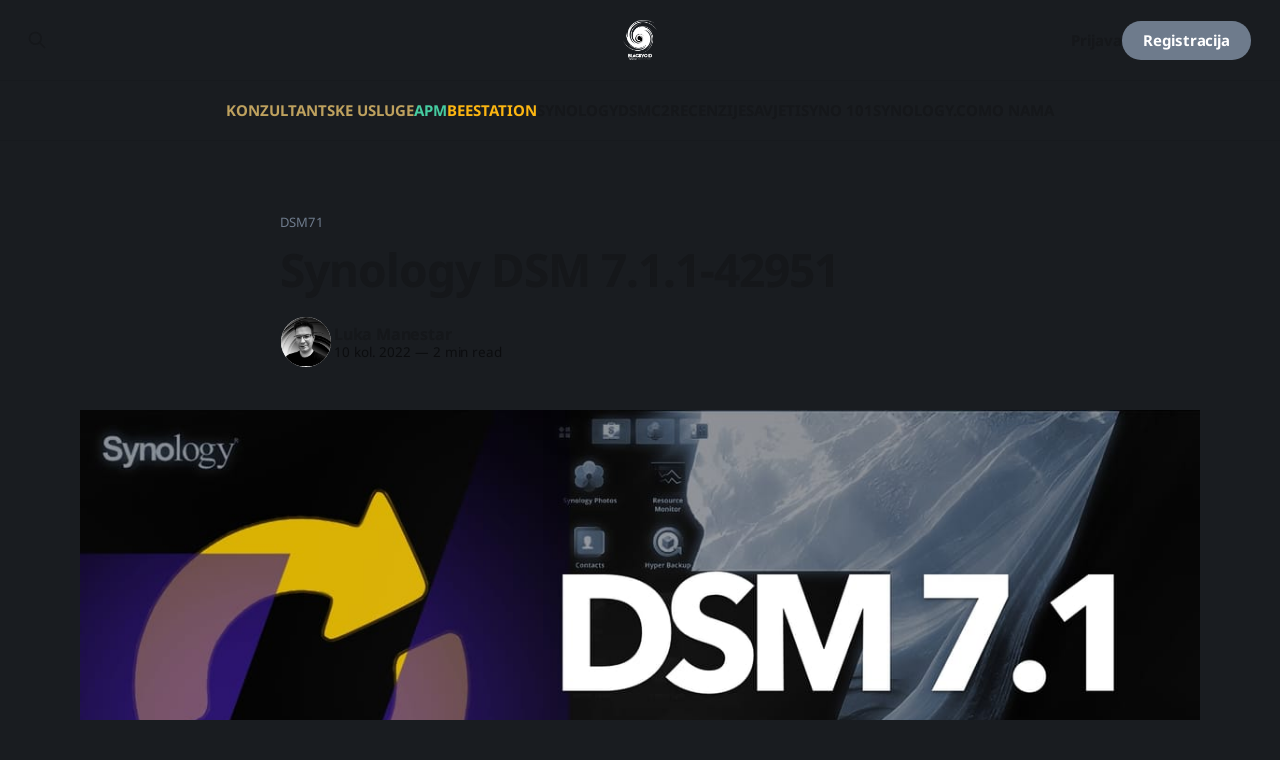

--- FILE ---
content_type: text/html; charset=utf-8
request_url: https://www.blackvoid.tech/synology-dsm-7-1-1-42951/
body_size: 10604
content:
<!DOCTYPE html>
<html lang="hr">
<head>

    <title>Synology DSM 7.1.1-42951</title>
    <meta charset="utf-8">
    <meta name="viewport" content="width=device-width, initial-scale=1.0">
    
    <link rel="preload" as="style" href="/assets/built/screen.css?v=fd57aef6c6">
    <link rel="preload" as="script" href="/assets/built/source.js?v=fd57aef6c6">
    
    <link rel="preload" as="font" type="font/woff2" href="/assets/fonts/inter-roman.woff2?v=fd57aef6c6" crossorigin="anonymous">
<style>
    @font-face {
        font-family: "Inter";
        font-style: normal;
        font-weight: 100 900;
        font-display: optional;
        src: url(/assets/fonts/inter-roman.woff2?v=fd57aef6c6) format("woff2");
        unicode-range: U+0000-00FF, U+0131, U+0152-0153, U+02BB-02BC, U+02C6, U+02DA, U+02DC, U+0304, U+0308, U+0329, U+2000-206F, U+2074, U+20AC, U+2122, U+2191, U+2193, U+2212, U+2215, U+FEFF, U+FFFD;
    }
</style>

    <link rel="stylesheet" type="text/css" href="/assets/built/screen.css?v=fd57aef6c6">

    <style>
        :root {
            --background-color: #191C20
        }
    </style>

    <script>
        /* The script for calculating the color contrast has been taken from
        https://gomakethings.com/dynamically-changing-the-text-color-based-on-background-color-contrast-with-vanilla-js/ */
        var accentColor = getComputedStyle(document.documentElement).getPropertyValue('--background-color');
        accentColor = accentColor.trim().slice(1);

        if (accentColor.length === 3) {
            accentColor = accentColor[0] + accentColor[0] + accentColor[1] + accentColor[1] + accentColor[2] + accentColor[2];
        }

        var r = parseInt(accentColor.substr(0, 2), 16);
        var g = parseInt(accentColor.substr(2, 2), 16);
        var b = parseInt(accentColor.substr(4, 2), 16);
        var yiq = ((r * 299) + (g * 587) + (b * 114)) / 1000;
        var textColor = (yiq >= 128) ? 'dark' : 'light';

        document.documentElement.className = `has-${textColor}-text`;
    </script>

    <meta name="description" content="Stigla je nova verzija Synology DSM-a 7.1.1-42951, a sa njom i velika količina sigurnosnih zakrpi.">
    <link rel="icon" href="https://www.blackvoid.tech/content/images/size/w256h256/format/jpeg/2025/09/c2eaaffe492b8706.jpg" type="image/jpeg">
    <link rel="canonical" href="https://www.blackvoid.tech/synology-dsm-7-1-1-42951/">
    <meta name="referrer" content="no-referrer-when-downgrade">
    
    <meta property="og:site_name" content="BLACKVOID.TECH">
    <meta property="og:type" content="article">
    <meta property="og:title" content="Synology DSM 7.1.1-42951">
    <meta property="og:description" content="Stigla je nova verzija Synology DSM-a 7.1.1-42951, a sa njom i velika količina sigurnosnih zakrpi.">
    <meta property="og:url" content="https://www.blackvoid.tech/synology-dsm-7-1-1-42951/">
    <meta property="og:image" content="https://www.blackvoid.tech/content/images/2022/08/DSM71_42951.jpg">
    <meta property="article:published_time" content="2022-08-10T10:25:00.000Z">
    <meta property="article:modified_time" content="2022-09-05T16:50:22.000Z">
    <meta property="article:tag" content="dsm71">
    <meta property="article:tag" content="dsm7">
    
    <meta property="article:author" content="https://www.facebook.com/blackvoidclub/">
    <meta name="twitter:card" content="summary_large_image">
    <meta name="twitter:title" content="Synology DSM 7.1.1-42951">
    <meta name="twitter:description" content="Stigla je nova verzija Synology DSM-a 7.1.1-42951, a sa njom i velika količina sigurnosnih zakrpi.">
    <meta name="twitter:url" content="https://www.blackvoid.tech/synology-dsm-7-1-1-42951/">
    <meta name="twitter:image" content="https://www.blackvoid.tech/content/images/2022/08/DSM71_42951.jpg">
    <meta name="twitter:label1" content="Written by">
    <meta name="twitter:data1" content="Luka Manestar">
    <meta name="twitter:label2" content="Filed under">
    <meta name="twitter:data2" content="dsm71, dsm7">
    <meta name="twitter:site" content="@blackvoidtech">
    <meta name="twitter:creator" content="@blackvoidtech">
    <meta property="og:image:width" content="1200">
    <meta property="og:image:height" content="590">
    
    <script type="application/ld+json">
{
    "@context": "https://schema.org",
    "@type": "Article",
    "publisher": {
        "@type": "Organization",
        "name": "BLACKVOID.TECH",
        "url": "https://www.blackvoid.tech/",
        "logo": {
            "@type": "ImageObject",
            "url": "https://www.blackvoid.tech/content/images/2022/12/bv_logo_syno_media_partner_small.png"
        }
    },
    "author": {
        "@type": "Person",
        "name": "Luka Manestar",
        "image": {
            "@type": "ImageObject",
            "url": "https://www.blackvoid.tech/content/images/2022/07/profile_img-1.png",
            "width": 1200,
            "height": 1180
        },
        "url": "https://www.blackvoid.tech/author/rusty/",
        "sameAs": [
            "https://www.blackvoid.tech",
            "https://www.facebook.com/blackvoidclub/",
            "https://x.com/blackvoidtech",
            "https://bsky.app/profile/blackvoid.club",
            "https://mastodon.social/@blackvoid",
            "https://www.instagram.com/blackvoidtech",
            "https://www.linkedin.com/in/lukamanestar"
        ]
    },
    "headline": "Synology DSM 7.1.1-42951",
    "url": "https://www.blackvoid.tech/synology-dsm-7-1-1-42951/",
    "datePublished": "2022-08-10T10:25:00.000Z",
    "dateModified": "2022-09-05T16:50:22.000Z",
    "image": {
        "@type": "ImageObject",
        "url": "https://www.blackvoid.tech/content/images/2022/08/DSM71_42951.jpg",
        "width": 1200,
        "height": 590
    },
    "keywords": "dsm71, dsm7",
    "description": "⚠️UPOZORENJE: 10/08/2022 - Izašla je nova verzija DSM-a, 7.1.1-42951. Ovo je trenutno release candidate, stoga nemojte žuriti s instaliranjem na svoje produkcijske NAS uređaje!\n\n\n\nDanas je Synology izbacio novu DSM verziju, 7.1.1-42951. Ovo izdanje pokriva veliku količinu sigurnosnih zakrpa kao i nekoliko novih značajki i malih ažuriranja.\n\n\nVersion: 7.1.1-42951 Release Candidate\n\n(2022-08-10)\n\nImportant Notes\n\n 1. Starting from this version, the bad sector count column will not be displayed alo",
    "mainEntityOfPage": "https://www.blackvoid.tech/synology-dsm-7-1-1-42951/"
}
    </script>

    <meta name="generator" content="Ghost 6.14">
    <link rel="alternate" type="application/rss+xml" title="BLACKVOID.TECH" href="https://www.blackvoid.tech/rss/">
    <script defer src="https://cdn.jsdelivr.net/ghost/portal@~2.56/umd/portal.min.js" data-i18n="true" data-ghost="https://www.blackvoid.tech/" data-key="fc672f206f8d640713b84a964d" data-api="https://www.blackvoid.tech/ghost/api/content/" data-locale="hr" crossorigin="anonymous"></script><style id="gh-members-styles">.gh-post-upgrade-cta-content,
.gh-post-upgrade-cta {
    display: flex;
    flex-direction: column;
    align-items: center;
    font-family: -apple-system, BlinkMacSystemFont, 'Segoe UI', Roboto, Oxygen, Ubuntu, Cantarell, 'Open Sans', 'Helvetica Neue', sans-serif;
    text-align: center;
    width: 100%;
    color: #ffffff;
    font-size: 16px;
}

.gh-post-upgrade-cta-content {
    border-radius: 8px;
    padding: 40px 4vw;
}

.gh-post-upgrade-cta h2 {
    color: #ffffff;
    font-size: 28px;
    letter-spacing: -0.2px;
    margin: 0;
    padding: 0;
}

.gh-post-upgrade-cta p {
    margin: 20px 0 0;
    padding: 0;
}

.gh-post-upgrade-cta small {
    font-size: 16px;
    letter-spacing: -0.2px;
}

.gh-post-upgrade-cta a {
    color: #ffffff;
    cursor: pointer;
    font-weight: 500;
    box-shadow: none;
    text-decoration: underline;
}

.gh-post-upgrade-cta a:hover {
    color: #ffffff;
    opacity: 0.8;
    box-shadow: none;
    text-decoration: underline;
}

.gh-post-upgrade-cta a.gh-btn {
    display: block;
    background: #ffffff;
    text-decoration: none;
    margin: 28px 0 0;
    padding: 8px 18px;
    border-radius: 4px;
    font-size: 16px;
    font-weight: 600;
}

.gh-post-upgrade-cta a.gh-btn:hover {
    opacity: 0.92;
}</style>
    <script defer src="https://cdn.jsdelivr.net/ghost/sodo-search@~1.8/umd/sodo-search.min.js" data-key="fc672f206f8d640713b84a964d" data-styles="https://cdn.jsdelivr.net/ghost/sodo-search@~1.8/umd/main.css" data-sodo-search="https://www.blackvoid.tech/" data-locale="hr" crossorigin="anonymous"></script>
    
    <link href="https://www.blackvoid.tech/webmentions/receive/" rel="webmention">
    <script defer src="/public/cards.min.js?v=fd57aef6c6"></script>
    <link rel="stylesheet" type="text/css" href="/public/cards.min.css?v=fd57aef6c6">
    <script defer src="/public/comment-counts.min.js?v=fd57aef6c6" data-ghost-comments-counts-api="https://www.blackvoid.tech/members/api/comments/counts/"></script>
    <script defer src="/public/member-attribution.min.js?v=fd57aef6c6"></script><style>:root {--ghost-accent-color: #6e7b8c;}</style>
    <link rel="me" href="https://mastodon.social/@blackvoid">
<link rel="me" href="https://fosstodon.org/@rusty1281">
<meta name="fediverse:creator" content="@blackvoid@mastodon.social">
<meta name="fediverse:creator" content="@rusty1281@fosstodon.org">

<!-- Matomo -->
<script type="text/javascript">
  var _paq = window._paq || [];
  /* tracker methods like "setCustomDimension" should be called before "trackPageView" */
  _paq.push(['trackPageView']);
  _paq.push(['enableLinkTracking']);
  (function() {
    var u="//analytics.blackvoid.club/";
    _paq.push(['setTrackerUrl', u+'matomo.php']);
    _paq.push(['setSiteId', '2']);
    var d=document, g=d.createElement('script'), s=d.getElementsByTagName('script')[0];
    g.type='text/javascript'; g.async=true; g.defer=true; g.src=u+'matomo.js'; s.parentNode.insertBefore(g,s);
  })();
</script>
<!-- End Matomo Code -->
<!-- Custom navigacija -->
<style>
    li.nav-konzultantske-usluge a {
    color:#BEA15E !important;
}
    li.nav-apm a {
    color:#46CCA0 !important;
}
    li.nav-beestation a {
    color:#FCB611 !important;
} 
</style>
<!-- Prism CSS code theme-->
<link rel="stylesheet" href="https://cdnjs.cloudflare.com/ajax/libs/prism/1.28.0/themes/prism-tomorrow.min.css" integrity="sha512-vswe+cgvic/XBoF1OcM/TeJ2FW0OofqAVdCZiEYkd6dwGXthvkSFWOoGGJgS2CW70VK5dQM5Oh+7ne47s74VTg==" crossorigin="anonymous" referrerpolicy="no-referrer" />

<!-- Bookmark link colors
<style>
  .kg-bookmark-title {
    color: #303a3e;
}
</style>
<style>
  .kg-bookmark-description {
    color: #5c7078;
}
</style>
<style>
  .kg-bookmark-metadata {
    color: #5c7078;
}
</style>-->

<style>
  .gh-announcement-bar {
z-index: 101 !important;
}
</style>
<style>
  .gh-announcement-bar.light {
    background-color: #ffbc00 !important;
    color: #15171a !important;
}
</style>

<!--IMG border-radius-->
<style>
  .kg-gallery-card, .kg-gallery-card * {
    border-radius:10px !important;
}
  .kg-image{
    border-radius:10px !important;
  }
  .gh-card-image img {
    border-radius: 5px !important;
  }
</style>
    <link rel="preconnect" href="https://fonts.bunny.net"><link rel="stylesheet" href="https://fonts.bunny.net/css?family=noto-sans:400,700"><style>:root {--gh-font-heading: Noto Sans;--gh-font-body: Noto Sans;}</style>

</head>
<body class="post-template tag-dsm71 tag-dsm7 gh-font-heading-noto-sans gh-font-body-noto-sans has-sans-title has-sans-body">

<div class="gh-viewport">
    
    <header id="gh-navigation" class="gh-navigation is-stacked gh-outer">
    <div class="gh-navigation-inner gh-inner">

        <div class="gh-navigation-brand">
            <a class="gh-navigation-logo is-title" href="https://www.blackvoid.tech">
                    <img src="https://www.blackvoid.tech/content/images/2022/12/bv_logo_syno_media_partner_small.png" alt="BLACKVOID.TECH">
            </a>
            <button class="gh-search gh-icon-button" aria-label="Search this site" data-ghost-search>
    <svg xmlns="http://www.w3.org/2000/svg" fill="none" viewBox="0 0 24 24" stroke="currentColor" stroke-width="2" width="20" height="20"><path stroke-linecap="round" stroke-linejoin="round" d="M21 21l-6-6m2-5a7 7 0 11-14 0 7 7 0 0114 0z"></path></svg></button>            <button class="gh-burger gh-icon-button" aria-label="Menu">
                <svg xmlns="http://www.w3.org/2000/svg" width="24" height="24" fill="currentColor" viewBox="0 0 256 256"><path d="M224,128a8,8,0,0,1-8,8H40a8,8,0,0,1,0-16H216A8,8,0,0,1,224,128ZM40,72H216a8,8,0,0,0,0-16H40a8,8,0,0,0,0,16ZM216,184H40a8,8,0,0,0,0,16H216a8,8,0,0,0,0-16Z"></path></svg>                <svg xmlns="http://www.w3.org/2000/svg" width="24" height="24" fill="currentColor" viewBox="0 0 256 256"><path d="M205.66,194.34a8,8,0,0,1-11.32,11.32L128,139.31,61.66,205.66a8,8,0,0,1-11.32-11.32L116.69,128,50.34,61.66A8,8,0,0,1,61.66,50.34L128,116.69l66.34-66.35a8,8,0,0,1,11.32,11.32L139.31,128Z"></path></svg>            </button>
        </div>

        <nav class="gh-navigation-menu">
            <ul class="nav">
    <li class="nav-konzultantske-usluge"><a href="https://www.blackvoid.tech/synology-konzultatske-usluge/">KONZULTANTSKE USLUGE</a></li>
    <li class="nav-apm"><a href="https://www.blackvoid.tech/tag/activeprotect/">APM</a></li>
    <li class="nav-beestation"><a href="https://www.blackvoid.tech/tag/beestation/">BEESTATION</a></li>
    <li class="nav-synology"><a href="https://www.blackvoid.tech/tag/synology/">SYNOLOGY</a></li>
    <li class="nav-dsm"><a href="https://www.blackvoid.tech/tag/dsm7/">DSM</a></li>
    <li class="nav-c2"><a href="https://www.blackvoid.tech/tag/c2/">C2</a></li>
    <li class="nav-recenzije"><a href="https://www.blackvoid.tech/tag/osvrt/">RECENZIJE</a></li>
    <li class="nav-savjeti"><a href="https://www.blackvoid.tech/synology-brzi-savjeti/">SAVJETI</a></li>
    <li class="nav-syno-101"><a href="https://www.blackvoid.tech/tag/101/">SYNO 101</a></li>
    <li class="nav-synology-com"><a href="https://www.synology.com">SYNOLOGY.COM</a></li>
    <li class="nav-o-nama"><a href="https://www.blackvoid.tech/o-blackvoid-u/">O NAMA</a></li>
</ul>

        </nav>

        <div class="gh-navigation-actions">
                <button class="gh-search gh-icon-button" aria-label="Search this site" data-ghost-search>
    <svg xmlns="http://www.w3.org/2000/svg" fill="none" viewBox="0 0 24 24" stroke="currentColor" stroke-width="2" width="20" height="20"><path stroke-linecap="round" stroke-linejoin="round" d="M21 21l-6-6m2-5a7 7 0 11-14 0 7 7 0 0114 0z"></path></svg></button>                <div class="gh-navigation-members">
                            <a href="#/portal/signin" data-portal="signin">Sign in</a>
                                <a class="gh-button" href="#/portal/signup" data-portal="signup">Subscribe</a>
                </div>
        </div>

    </div>
</header>

    

<main class="gh-main">

    <article class="gh-article post tag-dsm71 tag-dsm7">

        <header class="gh-article-header gh-canvas">

                <a class="gh-article-tag" href="https://www.blackvoid.tech/tag/dsm71/">dsm71</a>
            <h1 class="gh-article-title is-title">Synology DSM 7.1.1-42951</h1>

            <div class="gh-article-meta">
                <div class="gh-article-author-image instapaper_ignore">
                            <a href="/author/rusty/">
                                <img class="author-profile-image" src="/content/images/size/w160/2022/07/profile_img-1.png" alt="Luka Manestar">
                            </a>
                </div>
                <div class="gh-article-meta-wrapper">
                    <h4 class="gh-article-author-name"><a href="/author/rusty/">Luka Manestar</a></h4>
                    <div class="gh-article-meta-content">
                        <time class="gh-article-meta-date" datetime="2022-08-10">10 kol. 2022</time>
                            <span class="gh-article-meta-length"><span class="bull">—</span> 2 min read</span>
                    </div>
                </div>
            </div>

                <figure class="gh-article-image">
        <img
            srcset="/content/images/size/w320/2022/08/DSM71_42951.jpg 320w,
                    /content/images/size/w600/2022/08/DSM71_42951.jpg 600w,
                    /content/images/size/w960/2022/08/DSM71_42951.jpg 960w,
                    /content/images/size/w1200/2022/08/DSM71_42951.jpg 1200w,
                    /content/images/size/w2000/2022/08/DSM71_42951.jpg 2000w"
            sizes="(max-width: 1200px) 100vw, 1120px"
            src="/content/images/size/w1200/2022/08/DSM71_42951.jpg"
            alt="Synology DSM 7.1.1-42951"
        >
    </figure>

        </header>

        <section class="gh-content gh-canvas is-body drop-cap">
            <div class="kg-card kg-callout-card kg-callout-card-red"><div class="kg-callout-emoji">⚠️</div><div class="kg-callout-text"><strong>UPOZORENJE</strong>: 10/08/2022 - Izašla je nova verzija DSM-a, <strong>7.1.1-42951</strong>. Ovo je trenutno <em><strong>release candidate</strong></em>, stoga <strong>nemojte žuriti s instaliranjem na svoje produkcijske NAS uređaje</strong>!</div></div><p></p><p>Danas je Synology izbacio novu DSM verziju, <strong>7.1.1-42951</strong>. Ovo izdanje pokriva <strong>veliku količinu sigurnosnih zakrpa</strong> kao i nekoliko novih značajki i malih ažuriranja.</p><h2 id="version-711-42951-release-candidate">Version: 7.1.1-42951 Release Candidate</h2><hr><p>(2022-08-10)</p><h4 id="important-notes">Important Notes</h4><ol><li>Starting from this version, the bad sector count column will not be displayed along with hard drive information. Users should go to each drive's Health Info &gt; History to view its complete bad sector information. To determine whether bad sectors are affecting the drive, see if there's a significant increase in the number of bad sectors over time.</li><li>Adjusted how the system calculates M.2 NVMe SSD'S estimated lifespan to provide a more accurate estimation.</li></ol><h4 id="what%E2%80%99s-new">What’s New</h4><ol><li>Added support for recipient profiles for email notifications, allowing users to add multiple email addresses under each profile and customize rules for the profiles.</li><li>Users can now enable the quota setting for shared folders that are located on volumes with data deduplication enabled.</li><li>Added support for RAID arrays with 16 and 20 hard drives when creating RAID groups.</li><li>Supports checking the 2-factor authentication status of user accounts at Control Panel &gt; User &amp; Group &gt; Users.</li></ol><h4 id="fixed-issues">Fixed Issues</h4><ol><li>Fixed an issue where the "Enable UID/GID shifting" setting would be deactivated after modifying the time interval for updating the user/group list on an LDAP client.</li><li>Fixed multiple security vulnerabilities regarding CIFS-utils (CVE-2022-27239, CVE-2022-29869).</li><li>Fixed a security vulnerability regarding OpenLDAP (CVE-2022-29155).</li><li>Fixed a security vulnerability regarding cURL (CVE-2022-22576).</li><li>Fixed a security vulnerability regarding Zlib (CVE-2018-25032).</li><li>Fixed a security vulnerability regarding Freetype (CVE-2022-27406).</li><li>Fixed multiple security vulnerabilities regarding 802.1X (CVE-2021-30004, CVE-2021-30266).</li><li>Fixed multiple security vulnerabilities regarding GNU C Library(CVE-2021-43396, CVE-2022-23218, CVE-2022-23219).</li><li>Fixed multiple security vulnerabilities regarding YAML-cpp (CVE-2018-20573, CVE-2018-20574, CVE-2019-6285).</li><li>Fixed multiple security vulnerabilities regarding Linux Kernel (CVE-2019-11477, CVE-2019-11478, CVE-2019-11479, CVE-2020-12770, CVE-2019-18282, CVE-2019-19527, CVE-2019-19532, CVE-2019-19537, CVE-2021-0605, CVE-2021-3732, CVE-2021-3739, CVE-2021-3753, CVE-2021-4149, CVE-2021-4203, CVE-2021-20317, CVE-2021-20321, CVE-2021-20322, CVE-2021-29154, CVE-2021-29650, CVE-2021-34556, CVE-2021-35477, CVE-2021-39633, CVE-2021-39698, CVE-2021-45868, CVE-2022-0185, CVE-2022-0330, CVE-2022-0617, CVE-2022-0847, CVE-2022-1011, CVE-2022-1048, CVE-2022-1055, CVE-2022-1353, CVE-2022-20008, CVE-2022-27666, CVE-2022-28893, CVE-2022-29582).</li><li>Updated OpenSSL to version 1.1.1o to fix multiple security vulnerabilities (CVE-2022-1292, CVE-2021-3712, CVE-2022-0778).</li><li>Updated libarchive to version 3.6.1 to fix multiple security vulnerabilities (CVE-2021-36976, CVE-2022-26280).</li><li>Updated Mbed-TLS to version 2.28 to fix multiple security vulnerabilities (CVE-2021-44732, CVE-2021-45450, CVE-2021-43666).</li><li>Updated Python to version 3.8.12 to fix multiple security vulnerabilities (CVE-2021-3733, CVE-2021-3737, CVE-2022-0391).</li><li>Updated Redis to version 6.2.7 to fix multiple security vulnerabilities (CVE-2022-24735, CVE-2022-24736).</li><li>Updated ISC DHCP to version 4.4.3 to fix a security vulnerability (CVE-2021-25217).</li></ol><p>Notes:</p><ul><li>This version is released in a <a href="https://kb.synology.com/DSM/tutorial/DSM_update_why_latest_version_available_online_but_not_in_control_panel?ref=blackvoid.tech" rel="noopener noreferrer">staged rollout</a>.</li></ul>
        </section>

    </article>

        <div class="gh-comments gh-canvas">
            
        <script defer src="https://cdn.jsdelivr.net/ghost/comments-ui@~1.3/umd/comments-ui.min.js" data-locale="hr" data-ghost-comments="https://www.blackvoid.tech/" data-api="https://www.blackvoid.tech/ghost/api/content/" data-admin="https://www.blackvoid.tech/ghost/" data-key="fc672f206f8d640713b84a964d" data-title="null" data-count="true" data-post-id="62f386b4abbe830001d316c2" data-color-scheme="auto" data-avatar-saturation="60" data-accent-color="#6e7b8c" data-comments-enabled="all" data-publication="BLACKVOID.TECH" crossorigin="anonymous"></script>
    
        </div>

</main>


            <section class="gh-container is-grid gh-outer">
                <div class="gh-container-inner gh-inner">
                    <h2 class="gh-container-title">Read more</h2>
                    <div class="gh-feed">
                            <article class="gh-card post">
    <a class="gh-card-link" href="/synology-bsm-1-5-65904-s-novom-beecamera-mobilnom-aplikacijom/">
            <figure class="gh-card-image">
                <img
                    srcset="/content/images/size/w160/format/webp/2026/01/bsm_15.webp 160w,
                            /content/images/size/w320/format/webp/2026/01/bsm_15.webp 320w,
                            /content/images/size/w600/format/webp/2026/01/bsm_15.webp 600w,
                            /content/images/size/w960/format/webp/2026/01/bsm_15.webp 960w,
                            /content/images/size/w1200/format/webp/2026/01/bsm_15.webp 1200w,
                            /content/images/size/w2000/format/webp/2026/01/bsm_15.webp 2000w"
                    sizes="320px"
                    src="/content/images/size/w600/2026/01/bsm_15.webp"
                    alt="Synology BSM 1.5-65904 s novom BeeCamera mobilnom aplikacijom"
                    loading="lazy"
                >
            </figure>
        <div class="gh-card-wrapper">
            <h3 class="gh-card-title is-title">Synology BSM 1.5-65904 s novom BeeCamera mobilnom aplikacijom</h3>
                    <p class="gh-card-excerpt is-body">Synology održava svoj kvartalni ciklus BSM objave, koji pokreće BeeStation 4TB te novi BeeStation Plus (8TB) modele.

Synology Beestation Plus osvrtNajnoviji #Synology #BeeStationPlus je stigao! Više prostora za pohranu, veća brzina, a sada s AI-om koji pomaže u upravljanju fotografijama kao i podrškom za #PLEX.BLACKVOID.TECHLuka ManestarSynology BeeStation osvrt</p>
            <footer class="gh-card-meta">
<!--
             -->
                    <span class="gh-card-author">By Luka Manestar</span>
                    <time class="gh-card-date" datetime="2026-01-16">16 sij. 2026</time>
                <!--
         --></footer>
        </div>
    </a>
</article>
                            <article class="gh-card post">
    <a class="gh-card-link" href="/synology-bc800z-osvrt/">
            <figure class="gh-card-image">
                <img
                    srcset="/content/images/size/w160/format/webp/2025/11/bc800z_review.webp 160w,
                            /content/images/size/w320/format/webp/2025/11/bc800z_review.webp 320w,
                            /content/images/size/w600/format/webp/2025/11/bc800z_review.webp 600w,
                            /content/images/size/w960/format/webp/2025/11/bc800z_review.webp 960w,
                            /content/images/size/w1200/format/webp/2025/11/bc800z_review.webp 1200w,
                            /content/images/size/w2000/format/webp/2025/11/bc800z_review.webp 2000w"
                    sizes="320px"
                    src="/content/images/size/w600/2025/11/bc800z_review.webp"
                    alt="Synology BC800Z osvrt"
                    loading="lazy"
                >
            </figure>
        <div class="gh-card-wrapper">
            <h3 class="gh-card-title is-title">Synology BC800Z osvrt</h3>
                    <p class="gh-card-excerpt is-body">Nadzor je uvijek bio Synologyjev specijalizirani segment poslovanja. Počeo je s njihovim Surveillance Station softverom, koji je prvotno bio dostupan na NAS modelima — i još uvijek jest — kao i na namjenskim DVA uređajima, čime se proširio opseg mogućnosti.

U posljednjim godinama, počevši od 2022., Synology je započeo razvoj vlastitih nadzornih</p>
            <footer class="gh-card-meta">
<!--
             -->
                    <span class="gh-card-author">By Luka Manestar</span>
                    <time class="gh-card-date" datetime="2025-11-28">28 stu. 2025</time>
                <!--
         --></footer>
        </div>
    </a>
</article>
                            <article class="gh-card post">
    <a class="gh-card-link" href="/synology-bee-linija-proizvoda-i-acronis-true-image-essentials/">
            <figure class="gh-card-image">
                <img
                    srcset="/content/images/size/w160/format/webp/2025/11/beestation_acronis_true_image.webp 160w,
                            /content/images/size/w320/format/webp/2025/11/beestation_acronis_true_image.webp 320w,
                            /content/images/size/w600/format/webp/2025/11/beestation_acronis_true_image.webp 600w,
                            /content/images/size/w960/format/webp/2025/11/beestation_acronis_true_image.webp 960w,
                            /content/images/size/w1200/format/webp/2025/11/beestation_acronis_true_image.webp 1200w,
                            /content/images/size/w2000/format/webp/2025/11/beestation_acronis_true_image.webp 2000w"
                    sizes="320px"
                    src="/content/images/size/w600/2025/11/beestation_acronis_true_image.webp"
                    alt="Synology Bee linija proizvoda i Acronis True Image Essentials"
                    loading="lazy"
                >
            </figure>
        <div class="gh-card-wrapper">
            <h3 class="gh-card-title is-title">Synology Bee linija proizvoda i Acronis True Image Essentials</h3>
                    <p class="gh-card-excerpt is-body">Za one koji nisu upoznati s Synologyjevom SOHO linijom Bee proizvoda, BeeDrive i BeeStation su nedavni noviteti u paleti uređaja tvrtke, namijenjene malim timovima, individualnim korisnicima i mobilnim profesionalcima.

Synology Beestation Plus osvrtNajnoviji #Synology #BeeStationPlus je stigao! Više prostora za pohranu, veća brzina, a sada s AI-om koji pomaže u</p>
            <footer class="gh-card-meta">
<!--
             -->
                    <span class="gh-card-author">By Luka Manestar</span>
                    <time class="gh-card-date" datetime="2025-11-13">13 stu. 2025</time>
                <!--
         --></footer>
        </div>
    </a>
</article>
                            <article class="gh-card post">
    <a class="gh-card-link" href="/synology-note-station-3-0/">
            <figure class="gh-card-image">
                <img
                    srcset="/content/images/size/w160/format/webp/2025/11/notestation3.webp 160w,
                            /content/images/size/w320/format/webp/2025/11/notestation3.webp 320w,
                            /content/images/size/w600/format/webp/2025/11/notestation3.webp 600w,
                            /content/images/size/w960/format/webp/2025/11/notestation3.webp 960w,
                            /content/images/size/w1200/format/webp/2025/11/notestation3.webp 1200w,
                            /content/images/size/w2000/format/webp/2025/11/notestation3.webp 2000w"
                    sizes="320px"
                    src="/content/images/size/w600/2025/11/notestation3.webp"
                    alt="Synology Note Station 3.0"
                    loading="lazy"
                >
            </figure>
        <div class="gh-card-wrapper">
            <h3 class="gh-card-title is-title">Synology Note Station 3.0</h3>
                    <p class="gh-card-excerpt is-body">Za mnoge korisnike, osobito početnike, Synology se prvenstveno povezuje s backupom podataka. Iako je to istina, važno je prepoznati i da njihov operativni sustav DiskStation Manager (DSM) služi kao platforma za širok raspon specijaliziranih aplikacija, uključujući backup alate, nadzor i produktivnost.

Među njima su brojene aplikacije, neke popularne, a druge</p>
            <footer class="gh-card-meta">
<!--
             -->
                    <span class="gh-card-author">By Luka Manestar</span>
                    <time class="gh-card-date" datetime="2025-11-13">13 stu. 2025</time>
                <!--
         --></footer>
        </div>
    </a>
</article>
                    </div>
                </div>
            </section>

    
    <footer class="gh-footer gh-outer">
    <div class="gh-footer-inner gh-inner">

        <div class="gh-footer-bar">
            <span class="gh-footer-logo is-title">
                    <img src="https://www.blackvoid.tech/content/images/2022/12/bv_logo_syno_media_partner_small.png" alt="BLACKVOID.TECH">
            </span>
            <nav class="gh-footer-menu">
                <ul class="nav">
    <li class="nav-podrska"><a href="https://mm.blackvoid.club/support">PODRŠKA</a></li>
    <li class="nav-instagram"><a href="https://www.instagram.com/blackvoidclub/">INSTAGRAM</a></li>
    <li class="nav-x-com"><a href="https://twitter.com/blackvoidtech">X.COM</a></li>
</ul>

            </nav>
            <div class="gh-footer-copyright">
                Powered by <a href="https://ghost.org/" target="_blank" rel="noopener">Ghost</a>
            </div>
        </div>

                <section class="gh-footer-signup">
                    <h2 class="gh-footer-signup-header is-title">
                        BLACKVOID.TECH
                    </h2>
                    <p class="gh-footer-signup-subhead is-body">
                        Blackvoid, kao Synology medijski partner, posvećen je promoviranju branda, uključujući njihov hardware, software i usluge. Sadržaj obuhvaća recenzije, vodiče i tehničke upute
                    </p>
                    <form class="gh-form" data-members-form>
    <input class="gh-form-input" id="footer-email" name="email" type="email" placeholder="jamie@example.com" required data-members-email>
    <button class="gh-button" type="submit" aria-label="Subscribe">
        <span><span>Subscribe</span> <svg xmlns="http://www.w3.org/2000/svg" width="32" height="32" fill="currentColor" viewBox="0 0 256 256"><path d="M224.49,136.49l-72,72a12,12,0,0,1-17-17L187,140H40a12,12,0,0,1,0-24H187L135.51,64.48a12,12,0,0,1,17-17l72,72A12,12,0,0,1,224.49,136.49Z"></path></svg></span>
        <svg xmlns="http://www.w3.org/2000/svg" height="24" width="24" viewBox="0 0 24 24">
    <g stroke-linecap="round" stroke-width="2" fill="currentColor" stroke="none" stroke-linejoin="round" class="nc-icon-wrapper">
        <g class="nc-loop-dots-4-24-icon-o">
            <circle cx="4" cy="12" r="3"></circle>
            <circle cx="12" cy="12" r="3"></circle>
            <circle cx="20" cy="12" r="3"></circle>
        </g>
        <style data-cap="butt">
            .nc-loop-dots-4-24-icon-o{--animation-duration:0.8s}
            .nc-loop-dots-4-24-icon-o *{opacity:.4;transform:scale(.75);animation:nc-loop-dots-4-anim var(--animation-duration) infinite}
            .nc-loop-dots-4-24-icon-o :nth-child(1){transform-origin:4px 12px;animation-delay:-.3s;animation-delay:calc(var(--animation-duration)/-2.666)}
            .nc-loop-dots-4-24-icon-o :nth-child(2){transform-origin:12px 12px;animation-delay:-.15s;animation-delay:calc(var(--animation-duration)/-5.333)}
            .nc-loop-dots-4-24-icon-o :nth-child(3){transform-origin:20px 12px}
            @keyframes nc-loop-dots-4-anim{0%,100%{opacity:.4;transform:scale(.75)}50%{opacity:1;transform:scale(1)}}
        </style>
    </g>
</svg>        <svg class="checkmark" xmlns="http://www.w3.org/2000/svg" viewBox="0 0 52 52">
    <path class="checkmark__check" fill="none" d="M14.1 27.2l7.1 7.2 16.7-16.8"/>
    <style>
        .checkmark {
            width: 40px;
            height: 40px;
            display: block;
            stroke-width: 2.5;
            stroke: currentColor;
            stroke-miterlimit: 10;
        }

        .checkmark__check {
            transform-origin: 50% 50%;
            stroke-dasharray: 48;
            stroke-dashoffset: 48;
            animation: stroke .3s cubic-bezier(0.650, 0.000, 0.450, 1.000) forwards;
        }

        @keyframes stroke {
            100% { stroke-dashoffset: 0; }
        }
    </style>
</svg>    </button>
    <p data-members-error></p>
</form>                </section>

    </div>
</footer>    
</div>

    <div class="pswp" tabindex="-1" role="dialog" aria-hidden="true">
    <div class="pswp__bg"></div>

    <div class="pswp__scroll-wrap">
        <div class="pswp__container">
            <div class="pswp__item"></div>
            <div class="pswp__item"></div>
            <div class="pswp__item"></div>
        </div>

        <div class="pswp__ui pswp__ui--hidden">
            <div class="pswp__top-bar">
                <div class="pswp__counter"></div>

                <button class="pswp__button pswp__button--close" title="Close (Esc)"></button>
                <button class="pswp__button pswp__button--share" title="Share"></button>
                <button class="pswp__button pswp__button--fs" title="Toggle fullscreen"></button>
                <button class="pswp__button pswp__button--zoom" title="Zoom in/out"></button>

                <div class="pswp__preloader">
                    <div class="pswp__preloader__icn">
                        <div class="pswp__preloader__cut">
                            <div class="pswp__preloader__donut"></div>
                        </div>
                    </div>
                </div>
            </div>

            <div class="pswp__share-modal pswp__share-modal--hidden pswp__single-tap">
                <div class="pswp__share-tooltip"></div>
            </div>

            <button class="pswp__button pswp__button--arrow--left" title="Previous (arrow left)"></button>
            <button class="pswp__button pswp__button--arrow--right" title="Next (arrow right)"></button>

            <div class="pswp__caption">
                <div class="pswp__caption__center"></div>
            </div>
        </div>
    </div>
</div>
<script src="/assets/built/source.js?v=fd57aef6c6"></script>

<!-- Prism CSS code theme-->
<script src="https://cdnjs.cloudflare.com/ajax/libs/prism/1.28.0/components/prism-core.min.js" integrity="sha512-9khQRAUBYEJDCDVP2yw3LRUQvjJ0Pjx0EShmaQjcHa6AXiOv6qHQu9lCAIR8O+/D8FtaCoJ2c0Tf9Xo7hYH01Q==" crossorigin="anonymous" referrerpolicy="no-referrer"></script>
<script src="https://cdnjs.cloudflare.com/ajax/libs/prism/1.28.0/plugins/autoloader/prism-autoloader.min.js" integrity="sha512-fTl/qcO1VgvKtOMApX2PdZzkziyr2stM65GYPLGuYMnuMm1z2JLJG6XVU7C/mR+E7xBUqCivykuhlzfqxXBXbg==" crossorigin="anonymous" referrerpolicy="no-referrer"></script>

<script>
//Prijevod u gornjem desnom kutu za prijavu i registraciju
  
document.addEventListener("DOMContentLoaded", function() {
    // Change "Sign in" to "Prijava"
    var signInLink = document.querySelector('a[data-portal="signin"]');
    if (signInLink) {
        signInLink.textContent = "Prijava";
    }

    // Change "Subscribe" to "Registracija"
    var subscribeLink = document.querySelector('a[data-portal="signup"]');
    if (subscribeLink) {
        subscribeLink.textContent = "Registracija";
    }
});
</script>

<script>
//Prijevod u footeru za button registracije
  
document.addEventListener("DOMContentLoaded", function() {
    // Select the button using class and navigate through its child elements
    var buttons = document.querySelectorAll('button.gh-button');
    buttons.forEach(function(button) {
        if (button.getAttribute('aria-label') === 'Subscribe') {
            var span = button.querySelector('span span');
            if (span) {
                span.textContent = "Registracija";
            }
        }
    });
});
</script>

<script>
//Prijevod u footeru za text registracije
  
document.addEventListener("DOMContentLoaded", function() {
    // Select the <a> element within the list item using the .nav-sign-up class
    var signUpLink = document.querySelector('.nav-sign-up a');
    if (signUpLink) {
        signUpLink.textContent = "Registracija";
    }
});
</script>

<script>
//Prijevod polja za pretraživanje
window.addEventListener("DOMContentLoaded", function() {
    function updatePlaceholderInIframe() {
        var iframe = document.querySelector('#sodo-search-root iframe');
        
        if (iframe) {
            var iframeDoc = iframe.contentDocument || iframe.contentWindow.document;
            
            if (iframeDoc && iframeDoc.readyState === 'complete') {
                var inputs = iframeDoc.getElementsByTagName("input");
                for (var i = 0; i < inputs.length; i++) {
                    if (inputs[i].getAttribute('placeholder') === 'Search posts, tags and authors') {
                        inputs[i].placeholder = 'Pretraživanje članaka, tagova i autora';
                    }
                }
            }
        }
    }

    function continuouslyCheckPlaceholder() {
        updatePlaceholderInIframe();
        // Continuously check every 500ms
        setTimeout(continuouslyCheckPlaceholder, 100);
    }

    continuouslyCheckPlaceholder();
});
</script>

<script defer src="https://static.cloudflareinsights.com/beacon.min.js/vcd15cbe7772f49c399c6a5babf22c1241717689176015" integrity="sha512-ZpsOmlRQV6y907TI0dKBHq9Md29nnaEIPlkf84rnaERnq6zvWvPUqr2ft8M1aS28oN72PdrCzSjY4U6VaAw1EQ==" data-cf-beacon='{"version":"2024.11.0","token":"41d80f76712c40edb5c70dcb4361920c","r":1,"server_timing":{"name":{"cfCacheStatus":true,"cfEdge":true,"cfExtPri":true,"cfL4":true,"cfOrigin":true,"cfSpeedBrain":true},"location_startswith":null}}' crossorigin="anonymous"></script>
</body>
</html>
